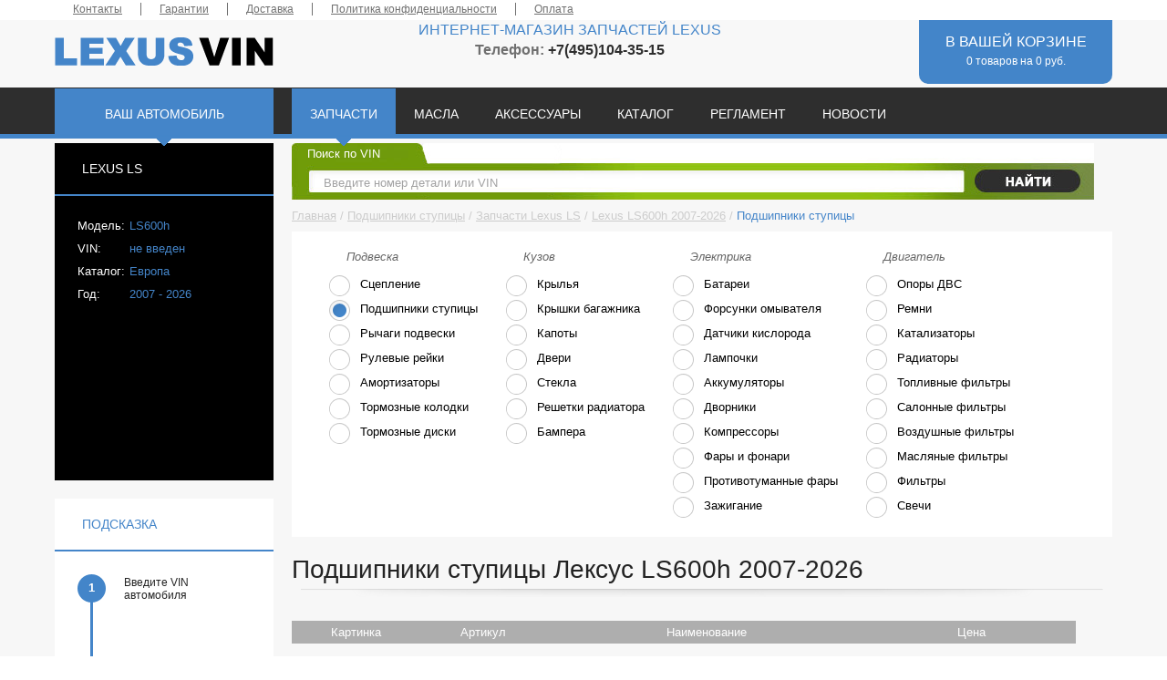

--- FILE ---
content_type: text/html; charset=utf-8
request_url: https://lexus-vin.ru/podshipniki-stupicy-lexus-ls600h
body_size: 5496
content:

<!DOCTYPE html PUBLIC "-//W3C//DTD XHTML 1.0 Strict//EN" "http://www.w3.org/TR/xhtml1/DTD/xhtml1-strict.dtd">
<html xmlns="http://www.w3.org/1999/xhtml">
<head>
<meta http-equiv="Content-Type" content="text/html;charset=utf-8;" />
<meta name="yandex-verification" content="c05400986e53e40f" />
<meta name="yandex-verification" content="6efdf5b23ac8c8c8" />
<meta name="viewport" content="width=device-width, initial-scale=1.0">
<title>Оригинальные подшипники ступицы Lexus LS 600h со склада в Москве</title>
<meta name="Description" content="Оригинальные подшипники ступицы Лексус LS600h 2007-2026 со склада в Сокольниках по низким ценам. Курьерская доставка запчастей Lexus по Москве. Доставка автозапчастей Lexus в регионы." />
<link rel="stylesheet" type="text/css" href="/reset.css" />
<link rel="stylesheet" type="text/css" href="/main.css" />
<link rel="icon" href="/favicon.ico" type="image/x-icon" />
<link rel="shortcut icon" href="/favicon.icon" type="image/x-icon" />
<script src="//ajax.googleapis.com/ajax/libs/jquery/2.1.1/jquery.min.js"></script>
<script type="text/javascript" src="/js-code/_std.js"></script>
</head>

<body>
<!-- <div style="position: relative; z-index: 2000000; padding: 10px; text-align: center; font-weight: bold; background: #AA0000; color: #FFFFFF;">Внимание! В связи с указом президента работа офисов прекращена с 28.03 по 05.04. Выдача ранее оформленных заказов возможна бесконтактной доставкой.</div> -->

<!-- Rating@Mail.ru counter -->
<script type="text/javascript">
var _tmr = _tmr || [];
_tmr.push({id: "2598277", type: "pageView", start: (new Date()).getTime()});
(function (d, w) {
   var ts = d.createElement("script"); ts.type = "text/javascript"; ts.async = true;
   ts.src = (d.location.protocol == "https:" ? "https:" : "http:") + "//top-fwz1.mail.ru/js/code.js";
   var f = function () {var s = d.getElementsByTagName("script")[0]; s.parentNode.insertBefore(ts, s);};
   if (w.opera == "[object Opera]") { d.addEventListener("DOMContentLoaded", f, false); } else { f(); }
})(document, window);
</script><noscript><div style="position:absolute;left:-10000px;">
<img src="//top-fwz1.mail.ru/counter?id=2598277;js=na" style="border:0;" height="1" width="1" alt="Рейтинг@Mail.ru" />
</div></noscript>
<!-- //Rating@Mail.ru counter -->

<div id="header_space"><div id="small_links"><div class="grey wrapper"><a href="/contacts">Контакты</a><a href="/guarantee">Гарантии</a><a href="/delivery">Доставка</a><a href="/confident">Политика конфиденциальности</a><a href="/payment">Оплата</a><div class="clear"></div></div></div><div id="logo_and_cart"><div class="wrapper"><div id="logo"><a title="На главную страницу" href="/"></a></div><div id="address"><p class="blue">ИНТЕРНЕТ-МАГАЗИН ЗАПЧАСТЕЙ LEXUS</p><p class="black"><span class="grey">Телефон: </span> <span> +7(495)104-35-15</span></p></div><div id="cart"><p>В ВАШЕЙ КОРЗИНЕ</p><p>0 товаров на 0 руб.</p></div></div></div><div id="main_menu"><div class="wrapper"><div class="menuitem check"><span>ВАШ АВТОМОБИЛЬ</span><div class="arrow"><div></div></div></div><div class="menuitem check"><a href="/zapchasti-lexus-ls600h">ЗАПЧАСТИ</a><div class="arrow"><div></div></div></div><div class="menuitem"><a href="/maslo-lexus">МАСЛА</a></div><div class="menuitem"><a href="/accessories-lexus-ls600h">АКСЕССУАРЫ</a></div><div class="menuitem"><a href="/catalog-lexus-ls600h">КАТАЛОГ</a></div><div class="menuitem"><a href="/reglament-lexus-ls">РЕГЛАМЕНТ</a></div><div class="menuitem"><a href="/news">НОВОСТИ</a></div></div></div><div id="mainspace_wrapper"><div class="wrapper"><div id="mainspace_left_column"><div id="model_info"><div class="head">LEXUS <span id="modelnameleft">LS</span></div><table><tr><td>Модель: </td><td>LS600h</td></tr><tr><td>VIN: </td><td>не введен</td></tr>					<tr><td>Каталог: </td><td>Европа</td></tr>					<tr><td>Год: </td><td>2007 - 2026</td></tr>				</table>
			</div><div id="hints"><div class="head">ПОДСКАЗКА</div><div class="hint check"><div class="hint_number">1</div><div class="next_hint"></div><p>Введите VIN автомобиля</p></div><div class="hint check"><div class="hint_number">2</div><div class="next_hint"></div><p>Выберите нужную группу запчастей или найдите их в каталоге</p></div><div class="hint check"><div class="hint_number">3</div><div class="next_hint"></div><p>Положите нужные запчасти в корзину</p></div><div class="hint"><div class="hint_number">4</div><p>Создайте заказ</p></div></div><section class="left_news">
	<h3>Новости</h3> 				<div class="center_news">
						<div class="center_news_img"><a href="/news-177"><img src="/images/news/177-title.jpg" alt="Новости Lexus" title="Новая противоугонная система Lexus" /></a></div>
						<div class="center_news_name no_bg_fon"><a href="/news-177">НОВАЯ ПРОТИВОУГОННАЯ СИСТЕМА LEXUS<span class="date">02/11/2018</span></a></div>
					</div>
				<div class="center_news">
						<div class="center_news_img"><a href="/news-23"><img src="/images/news/23-title.jpg" alt="Новости Lexus" title="Стартовал приём заказов на новый Lexus LX в России" /></a></div>
						<div class="center_news_name no_bg_fon"><a href="/news-23">СТАРТОВАЛ ПРИЁМ ЗАКАЗОВ НА НОВЫЙ LEXUS LX В РОССИИ<span class="date">01/12/2015</span></a></div>
					</div>
				<div class="center_news">
						<div class="center_news_img"><a href="/news-40"><img src="/images/news/40-title.jpg" alt="Новости Lexus" title="В Женеве представили гибридное купе Lexus LC 500h" /></a></div>
						<div class="center_news_name no_bg_fon"><a href="/news-40">В ЖЕНЕВЕ ПРЕДСТАВИЛИ ГИБРИДНОЕ КУПЕ LEXUS LC 500H<span class="date">15/03/2016</span></a></div>
					</div>
			</section>

</div><div id="mainspace_right_column">	<div class="searh">
		<form id="searh_form" method="post" action="/">
		    <p id="s_name"><input class="no_disp" type="radio" name="card" value="searh_name"><label id="s_name_label_1" class="label_checked label_selected" for="s_name">Поиск по VIN</label></p>
			<input type="text" class="cont" name="cont" value="Введите номер детали или VIN" onblur="if(this.value==''){this.value='Введите номер детали или VIN';}" onfocus="if(this.value=='Введите номер детали или VIN'){this.value='';}">
			<input type="submit" class="hidden" />
			<div class="submit" onclick="$('#searh_form').submit();"></div>
		</form>
		</div><div class="breadcrumbs"><a href="/">Главная</a> / <a href="/podshipniki-stupicy-lexus">Подшипники ступицы</a> / <a href="/zapchasti-lexus-ls">Запчасти Lexus LS</a> / <a href="/zapchasti-lexus-ls600h">Lexus LS600h 2007-2026</a> / <span>Подшипники ступицы</span></div><div class="group_ribbon">
<div class="left">
<p class="subparent">Подвеска</p><a href="/sceplenie-lexus-ls600h"><span class="radio"></span>Сцепление</a>
<a class="check" href="/podshipniki-stupicy-lexus-ls600h"><span class="radio"></span>Подшипники ступицы</a>
<a href="/rychagi-podveski-lexus-ls600h"><span class="radio"></span>Рычаги подвески</a>
<a href="/rulevye-reiki-lexus-ls600h"><span class="radio"></span>Рулевые рейки</a>
<a href="/amortizatory-lexus-ls600h"><span class="radio"></span>Амортизаторы</a>
<a href="/tormoznye-kolodki-lexus-ls600h"><span class="radio"></span>Тормозные колодки</a>
<a href="/tormoznye-diski-lexus-ls600h"><span class="radio"></span>Тормозные диски</a>
</div>
<div class="left">
<p class="subparent">Кузов</p><a href="/krylo-lexus-ls600h"><span class="radio"></span>Крылья</a>
<a href="/bagazhnik-lexus-ls600h"><span class="radio"></span>Крышки багажника</a>
<a href="/kapot-lexus-ls600h"><span class="radio"></span>Капоты</a>
<a href="/dveri-lexus-ls600h"><span class="radio"></span>Двери</a>
<a href="/steklo-lexus-ls600h"><span class="radio"></span>Стекла</a>
<a href="/reshetka-radiatora-lexus-ls600h"><span class="radio"></span>Решетки радиатора</a>
<a href="/bampera-lexus-ls600h"><span class="radio"></span>Бампера</a>
</div>
<div class="left">
<p class="subparent">Электрика</p><a href="/batarei-lexus-ls600h"><span class="radio"></span>Батареи</a>
<a href="/forsunki-omyvatelya-lexus-ls600h"><span class="radio"></span>Форсунки омывателя</a>
<a href="/lambda-zond-lexus-ls600h"><span class="radio"></span>Датчики кислорода</a>
<a href="/lampochka-lexus-ls600h"><span class="radio"></span>Лампочки</a>
<a href="/accumulator-lexus-ls600h"><span class="radio"></span>Аккумуляторы</a>
<a href="/dvorniki-lexus-ls600h"><span class="radio"></span>Дворники</a>
<a href="/kompressor-lexus-ls600h"><span class="radio"></span>Компрессоры</a>
<a href="/fary-i-fonari-lexus-ls600h"><span class="radio"></span>Фары и фонари</a>
<a href="/ptf-lexus-ls600h"><span class="radio"></span>Противотуманные фары</a>
<a href="/zazhiganiye-lexus-ls600h"><span class="radio"></span>Зажигание</a>
</div>
<div class="left">
<p class="subparent">Двигатель</p><a href="/opora-dvs-lexus-ls600h"><span class="radio"></span>Опоры ДВС</a>
<a href="/remen-lexus-ls600h"><span class="radio"></span>Ремни</a>
<a href="/katalizator-lexus-ls600h"><span class="radio"></span>Катализаторы</a>
<a href="/radiatory-lexus-ls600h"><span class="radio"></span>Радиаторы</a>
<a href="/toplivnye-filtry-lexus-ls600h"><span class="radio"></span>Топливные фильтры</a>
<a href="/salonnye-filtry-lexus-ls600h"><span class="radio"></span>Салонные фильтры</a>
<a href="/vozdushnye-filtry-lexus-ls600h"><span class="radio"></span>Воздушные фильтры</a>
<a href="/maslianye-filtry-lexus-ls600h"><span class="radio"></span>Масляные фильтры</a>
<a href="/filters-lexus-ls600h"><span class="radio"></span>Фильтры</a>
<a href="/svechi-lexus-ls600h"><span class="radio"></span>Свечи</a>
</div>
<div class="clear"></div></div>
<div class="clear"><h1>Подшипники ступицы Лексус LS600h 2007-2026</h1><table class="plist"><tr><th>Картинка<th>Артикул</th><th>Наименование</th><th>Цена</th></tr></table>
</div>
<div class="inform clear"><div></div>
<p>Уважаемые клиенты!</p>
<p>Для максимально корректного подбора запчастей по каталогу введите VIN вашего автомобиля или позвоните нашим менеджерам, чтобы получить квалифицированную консультацию.</p>
<p>Телефон: +7(495)104-35-15</p>
</div></div></div><div class="clear"></div></div><div id="footer"><div class="wrapper"><div class="left"><p>Телефоны в Москве:</p><p>+7(495)104-35-15</p></div><div class="left"></div><div class="left"><p>Электронная почта:</p><p class="hiddenmail"></p></div><div class="left"><p><a href="/sitemap">Карта сайта</a></p></div><noindex><div class="left"><p>Мы в соцсетях: </p></div><div class="left"><p><a href="https://vk.com/lexusvin"><img src="/images/design/f-vk.png" /></a></p></div><div class="left"><p><a href="https://www.facebook.com/LexusVinRu"><img src="/images/design/f-fb.png" /></a></p></div><div class="left"><p><a href="https://twitter.com/lexus_vin"><img src="/images/design/f-tw.png" /></a></p></div><div class="left"></div><script type="text/javascript" src="http://www.hondacarmine.ru/share42/share42.js"></script></noindex><div class="left payment"></div></div></div><div id="copyright"><div class="wrapper"><p class="left">Copyright 2014-2026 Lexus-Vin, Все права защищены</p><div class="right"><!-- Rating@Mail.ru logo -->
<a href="http://top.mail.ru/jump?from=2598277">
<img src="//top-fwz1.mail.ru/counter?id=2598277;t=305;l=1" 
style="border:0;" height="15" width="88" alt="Рейтинг@Mail.ru" /></a>
<!-- //Rating@Mail.ru logo --></div></div></div>
<!-- Yandex.Metrika counter -->
<script type="text/javascript">
    (function (d, w, c) {
        (w[c] = w[c] || []).push(function() {
            try {
                w.yaCounter28327986 = new Ya.Metrika({
                    id:28327986,
                    clickmap:true,
                    trackLinks:true,
                    accurateTrackBounce:true
                });
            } catch(e) { }
        });

        var n = d.getElementsByTagName("script")[0],
            s = d.createElement("script"),
            f = function () { n.parentNode.insertBefore(s, n); };
        s.type = "text/javascript";
        s.async = true;
        s.src = "https://mc.yandex.ru/metrika/watch.js";

        if (w.opera == "[object Opera]") {
            d.addEventListener("DOMContentLoaded", f, false);
        } else { f(); }
    })(document, window, "yandex_metrika_callbacks"); </script> <noscript><div><img src="https://mc.yandex.ru/watch/28327986" style="position:absolute; left:-9999px;" alt="" /></div></noscript>
<!-- /Yandex.Metrika counter -->
<div id="cartwrapper"><div id="cartcontainer"></div></div>
<script type="text/javascript" src="/js-code/handler_universal.js"></script>

    <style>
        #chat-24-footer { display: none !important; }
    </style>
    <![if IE]>
    <script src='https://livechat.chat2desk.com/packs/ie11-supporting-2e8a7032d2ffc551aebd.js'></script>
    <![endif]>
    <script id='chat-24-widget-code' type="text/javascript">
      !function (e) {
        var t = {};
        function n(c) { if (t[c]) return t[c].exports; var o = t[c] = {i: c, l: !1, exports: {}}; return e[c].call(o.exports, o, o.exports, n), o.l = !0, o.exports }
        n.m = e, n.c = t, n.d = function (e, t, c) { n.o(e, t) || Object.defineProperty(e, t, {configurable: !1, enumerable: !0, get: c}) }, n.n = function (e) {
          var t = e && e.__esModule ? function () { return e.default } : function () { return e  };
          return n.d(t, "a", t), t
        }, n.o = function (e, t) { return Object.prototype.hasOwnProperty.call(e, t) }, n.p = "/packs/", n(n.s = 0)
      }([function (e, t) {
        window.chat24WidgetCanRun = 1, window.chat24WidgetCanRun && function () {
          window.chat24ID = "18c22aad1f43f413e355a25782e423a1", window.chat24io_lang = "ru";
          var e = "https://livechat.chat2desk.com", t = document.createElement("script");
          t.type = "text/javascript", t.async = !0, fetch(e + "/packs/manifest.json?nocache=" + (new Date()).getTime()).then(function (e) {
            return e.json()
          }).then(function (n) {
            t.src = e + n["widget.js"];
            var c = document.getElementsByTagName("script")[0];
            c ? c.parentNode.insertBefore(t, c) : document.documentElement.firstChild.appendChild(t);
            var o = document.createElement("link");
            o.href = e + n["widget.css"], o.rel = "stylesheet", o.id = "chat-24-io-stylesheet", o.type = "text/css", document.getElementById("chat-24-io-stylesheet") || document.getElementsByTagName("head")[0].appendChild(o)
          })
        }()
      }]);
    </script>
</body>
</html>


--- FILE ---
content_type: text/css
request_url: https://lexus-vin.ru/reset.css
body_size: 331
content:

/* описание: обнуление стилей */ 

html, body, th, td, h1, h2, h3, h4, h5, h6 { padding:0; margin:0; font: 13px normal Arial, sans-serif, serif; }
table { border-collapse: collapse; border-spacing: 0; -webkit-border-horizontal-spacing: 0; -webkit-border-vertical-spacing: 0; }
p { padding: 2px 0; margin:0; text-align: left; text-indent: 0; }
a { text-align: center; }

.left { float: left; }
.right { float: right; }
.clear { clear: both; }
.hidden { display: none; }



--- FILE ---
content_type: text/css
request_url: https://lexus-vin.ru/main.css
body_size: 7690
content:
/* описание: описания пока нет */ 


html, body, h1 { font: 13px normal FreeSet, Verdana, Arial, sans-serif; color: #232323; }
h1, h2.ash1 { font-size: 28px; padding: 20px 0; margin-bottom: 20px; background: url('/images/design/borders.png') 10px 110% no-repeat; clear: both; font-weight: normal; }
h2 { font-weight: bold; padding-bottom: 10px; }
input:focus { outline: none; -webkit-appearance: none; -moz-appearance: none; }

/* универсальные классы используемые в разных частях сайта */
.grey { color: #707070 !important; }
.grey a { color: #707070; } 
.wrapper { width: 1160px; margin: 0 auto; position: relative; background: #F7F7F7; }
.head { font-size: 14px; padding: 20px 0 20px 30px; border-bottom: 2px solid #4485C9; }
.head a { display: block; width: 25px; height: 25px; float: right; cursor: pointer; margin: -3px 10px 0 0;
        background: url('/images/design/design.png') -123px -33px no-repeat; }
.carting { font-size: 14px; line-height: 28px; cursor: pointer; text-decoration: underline; color: #232323 !important; }
.carting span { display: block; height: 28px; width: 28px; background: url('/images/design/design.png') -194px -78px no-repeat; float: right; margin-left: 10px; }
.radio { height: 25px; width: 25px; display: block; cursor: pointer; }

/* стиль поля изменения количества */ 
.qtytd { position: relative; width: 30px; height: 25px; background: url('/images/design/design.png') -148px -108px no-repeat; margin: 0 auto; }
.qtytd .up, .qtytd .dn { position: absolute; width: 10px; height: 10px;	right: 0; cursor: pointer; }
.qtytd .up { top: 3px; }
.qtytd .dn { bottom: 3px; }
.qtytd .in { position: absolute; top: -1px; right: 10px; }
.qtytd .in input { border: none; background: none; width: 30px; text-align: right; font-size: 18px; font-weight: bold; }

/* стили плагина selectbox */
.selectbox ul {	list-style-type: none; margin:0; padding:0; }
.selectbox { vertical-align: middle; cursor: pointer; }
.selectbox .select { width: 322px; height: 29px; padding: 0 45px 0 10px; line-height:29px; color: #333; border: 1px solid #FFFFFF; border-bottom-color: #b3b3b3; background: #C4DAF1; }
.selectbox .select .text { display: block; white-space: nowrap; text-overflow: ellipsis; overflow: hidden; background: #FFFFFF; margin: 0 -15px 0 -10px; padding: 0 15px 0 10px; }
.selectbox .trigger { position: absolute; top: 0; right: 0; width: 30px; height: 100%; background: url('/images/design/design.png') -58px 0 no-repeat; }
.selectbox .dropdown { top: 33px; margin: 0; padding: 0; background: #FFF; border: 2px solid #4285C9; box-shadow: 0 2px 10px rgba(0,0,0,0.2); width: 100%; }
.selectbox .dropdown li { line-height: 31px; font-size: 12px; height: 31px; padding: 0 0 0 10px; margin-right: 0; color: #232323; border-bottom: 0; }
.selectbox .dropdown li:hover {background:#A3ABB1;} 
.selectbox li { padding: 5px 10px 6px; color: #231F20; }
.selectbox li.selected { background: #A3ABB1; color: #FFF; }
.selectbox li:hover { background: #08C; color: #FFF; }
.selectbox li.disabled { color: #AAA; }
.selectbox li.disabled:hover { background: none; }

/* мелкие ссылки в самом верху */
#small_links .wrapper { background: #FFFFFF; height: 22px; }
#small_links a { display: block; float: left; margin: 3px 0; padding: 0 20px; font-size: 12px; }
#small_links a + a { border-left: #707070 1px solid; }
#small_links a.check { color: #4485C9; }

/* полоса с логотипом, адресом и корзиной */
#logo_and_cart { background: #F8F8F8; height: 74px; }
#cart { width: 212px; height: 70px; background: #4385C9; border-radius: 0 0 10px 10px; float: right; }
#cart p { padding: 15px 0 5px 0; text-align: center; color: #FFFFFF; font-size: 16px; }
#cart p + p { font-size: 12px; padding: 0; }
#cart.filled { cursor: pointer; }
#cart.filled:hover p { text-decoration: underline; }
#logo { width: 240px; height: 70px; background: url('/images/design/design.png') 0 -230px no-repeat; float: left; }
#logo a { display: block; height: 100%; left: 100%; }
#address { width: 650px; float: left; }
#address p { text-align: center; }
#address .blue { font-size: 16px; color: #4385C9; }
#address .black { font-size: 16px; }
#address .black span { color: #2E2E2E; font-weight: bold; }
.callme { float: left; width: 200px; height: 70px; overflow: hidden; cursor: pointer; margin-right: 50px; }

/* дополнительные стили для работы с корзиной */
#cartwrapper { position: fixed; top: 0; width: 100%; height: 0; z-index: 10000; }
#cartcontainer { position: relative; width: 1190px; margin: 0 auto; height: 0; }
.cartinside { height: 47px; position: relative; margin: 0 auto; padding-top: 5px; }
#cartcontainer #cart { float: right; margin: -4px 15px 0 0; }
#temp_cart_animate { position: absolute; z-index: 20000; width: 28px; height: 28px; background: url('/images/design/design.png') -194px -78px no-repeat; }

/* главное меню */
#main_menu { height: 50px; padding-top: 1px; border-bottom: 5px solid #4385C9; background: #2E2E2E; }
.menuitem { float: left; width: 200px; font-size: 14px; padding: 20px 20px 16px 20px; color: #FFFFFF; margin-right: 20px; text-align: center; }
.menuitem + .menuitem { margin-right: 0; width: auto; }
.menuitem a { text-decoration: none; color: #FFFFFF; }
.menuitem.check { background: #4485C9; }
.menuitem .arrow { position: relative; width: 20px; margin: -1px auto 0 auto; z-index: 100; }
.menuitem .arrow div { width: 20px; height: 10px; position: absolute; top: 18px; left: 0; background: url('/images/design/design.png') -165px -80px no-repeat; }

/* полоса основного содержания и основные поля (колонки) */
#mainspace_wrapper { padding: 5px 0 10px 0; background: #F7F7F7; min-height: 400px; }
#mainspace_left_column { float: left; width: 240px; }
#mainspace_right_column { float: right; width: 900px; }

/* блок информации о машине */
#model_info { min-height: 370px; background: #000000; color: #FFFFFF; }
#model_info table { font-size: 9px; margin: 20px 0 0 20px; }
#model_info table td { padding: 5px 0 5px 5px; vertical-align: top; }
#model_info table td + td { color: #4485C9; }

/* блок подсказки */
#hints { background: #FFFFFF; margin-top: 20px; }
#hints .head { color: #4485C9; }
.hint { padding: 25px; position: relative; height: 40px; }
.hint_number { width: 31px; height: 24px; color: #8B8B8B; background: url('/images/design/design.png') -260px -8px no-repeat; float: left; text-align: center; font-size: 13px; padding-top: 7px; font-weight: bold; }
.check .hint_number { color: #FFFFFF; background: url('/images/design/design.png') -220px -8px no-repeat; }
.hint p { float: left; width: 130px; padding-left: 20px; font-size: 12px; text-align: left; }
.next_hint { position: absolute; height: 60px; border-left: 3px solid #D4D4D4; top: 55px; left: 39px; }
.check .next_hint { border-left: 3px solid #4485C9; }

/* блок ссылок на модели с главной страницы */
.submodel { float: left; padding-bottom: 20px; }
.submodel .left + .left { padding-left: 20px; }
.submodel a { display: block; font-size: 20px; text-decoration: none; color: #232323; text-align: left; }
.submodel a + a + a, .submodel .left a { font-size: 13px; padding: 3px 0; }

/* подменю автомобилей и групп запчастей */
.model_ribbon { border-bottom: 2px solid #4385C9; height: 30px; padding: 20px 0 20px 20px;
        background: #FFFFFF; }
.model_ribbon a { display: block; float: left; padding: 10px 20px; color: #000000; text-decoration: none;
        font-size: 13px; position: relative; }
.model_ribbon a .radio, .group_ribbon a .radio { float: left; margin: -3px 10px 0 0;
        background: url('/images/design/design.png') -260px -52px no-repeat; }
.model_ribbon a.check .radio, .group_ribbon a.check .radio { background: url('/images/design/design.png') -222px -52px no-repeat; }
.model_ribbon a.check .arrow, .model_ribbon a:hover .arrow { position: absolute; height: 10px; width: 20px; top: 50px; left: 30px; background: url('/images/design/design.png') -164px -97px no-repeat; margin: 0; }
.group_ribbon { padding: 20px 0 20px 20px; background: #FFFFFF; }
.group_ribbon p { font-style: italic; color: #666666; padding: 0 0 10px 40px; }
.group_ribbon a { display: block; padding: 5px 10px 7px 20px; color: #000000; text-decoration: none; font-size: 13px; text-align: left; }
.group_ribbon.oil div { width: 270px; }

/* список запчастей */
.plist { font: 12px/15px normal Arial, sans-serif; }
.plist th { background: #AEAEAE; color: #FFFFFF; font-weight: normal; padding: 5px 0; width: 140px; }
.plist th + th + th { width: 350px; }
.plist th + th + th + th { width: 230px; }
.plist .comp td { text-align: center; border-bottom: 1px solid #E6E6E6; cursor: pointer; padding: 0; }
.plist .comp td a { color: #232323; font-weight: bold; }
.plist .comp td + td + td { text-align: left; padding-left: 20px; padding: 10px 0; }
.plist .comp td + td + td + td { text-align: center; font-size: 18px; font-weight: bold; }
.plist .comp td img { max-height: 100px; max-width: 130px; }
.plist .gate .hidden { width: 100%; border-bottom: 1px solid #E6E6E6; }
.plist .gate table { float: right; margin: 10px 30px 10px 0; }
.plist .gate table td { font-style: italic; padding: 4px 0; }
.plist .gate table td + td { width: 80px; font-size: 18px; font-weight: bold; font-style: normal; }
.plist .gate .qtytd { margin: 0 auto; }
.plist .gate table td + td + td { width: 110px; font-size: 18px; font-weight: bold; text-align: right; }
.plist .gate table td + td + td + td { width: 140px; }
.plist .gate .carting { margin: 0 auto; }

/* список аксессуаров и масел */
.cubes { clear: both; }
.piccube { float: left; width: 280px; min-height: 379px; cursor: pointer; }
.piccube + .piccube { margin-left: 20px; }
.piccube .imgplace { width: 280px; height: 220px; overflow: hidden; }
.piccube img { width: 280px; vertical-align: center; }
.piccube p { font: 20px normal FreeSet, Verdana, Arial, sans-serif; padding: 5px 25px; text-align: left; }
.piccube p + p { color: #4485C9; }
.piccube p + p + p { font-size: 12px; line-height: 16px; color: #232323; padding-top: 20px; }
.subarrow { position: relative; padding-top: 10px; min-height: 149px; }
.inarrow { position: absolute; top: 0; left: 0; right: 0; bottom: 0; display: none;
    background: #4789CB; /* Old browsers */
    background: -moz-linear-gradient(-45deg,  #4789CB 0%, #8abbd7 81%, #c5deea 100%);
    background: -webkit-gradient(linear, left top, right bottom, color-stop(0%,#4789CB), color-stop(81%,#8abbd7), color-stop(100%,#c5deea));
    background: -webkit-linear-gradient(-45deg,  #4789CB 0%,#8abbd7 81%,#c5deea 100%);
    background: -o-linear-gradient(-45deg,  #4789CB 0%,#8abbd7 81%,#c5deea 100%);
    background: -ms-linear-gradient(-45deg,  #4789CB 0%,#8abbd7 81%,#c5deea 100%);
    background: linear-gradient(135deg,  #4789CB 0%,#8abbd7 81%,#c5deea 100%);
    filter: progid:DXImageTransform.Microsoft.gradient( startColorstr='#4789CB', endColorstr='#c5deea',GradientType=1 );
}
.inarrow div { width: 100px; height: 140px; background: url('/images/design/design.png') -300px -5px no-repeat; margin: 10% auto 0 auto; }

/* внутренние блоки аксессуаров и масел */
.cuberow { clear: both; display: none; background: #FFFFFF; margin: 10px 0; padding: 10px 0; border-bottom: 2px solid #4485C9; border-top: 2px solid #4485C9; }
.cuberow img { display: block; float: left; max-width: 450px; max-height: 350px; }
.cuberow .left { padding: 50px; width: 350px; }
.cuberow a { color: #232323; font: 20px normal FreeSet, Verdana, Arial, sans-serif; text-decoration: none; display: block; padding-bottom: 35px; text-align: left; }
.cuberow a:hover { text-decoration: underline; }
.cuberow p { font-size: 12px; line-height: 16px; text-align: left; }
.cuberow .carting { display: block; float: right; }
.cuberow table { width: 100%; table-layout: fixed; }
.cuberow td + td { width: 40px; text-align: right; }
.cuberow td + td + td { width: 120px; }
.cuberow td p { color: #4485C9; font: 20px normal FreeSet, Verdana, Arial, sans-serif; padding-top: 20px; margin-top: -5px; }
.cuberow td p.exist { font-style: italic; padding-top: 0; font-size: 12px; color: #232323; margin: 0; }

/* таблица регламентов общая */
#regtable { table-layout: fixed; width: 100%; margin-bottom: 20px; }
#regtable th, #regtable td, .regform th, .regform td { font: 12px normal Verdana, Arial, sans-serif; text-align: left; padding: 5px 0 5px 20px; }
#regtable th { border-bottom: 1px solid #FFFFFF; font-weight: bold; background: #AEAEAE; color: #FFFFFF; }
#regtable th + th, #regtable td + td { width: 44px; font-weight: normal; text-align: center; padding-left: 0; }
#rectangle { position: absolute; left: -2000px; width: 40px; cursor: pointer; border: solid 2px #4285C9; }

/* форма регламента по конкретному этапу (с ценами) */
.regform { table-layout: fixed; width: 100%; }
.regform th { width: 50px; background: #AEAEAE; }
.regform th + th { width: auto; }
.regform th + th + th { width: 200px; text-align: center; }
.regform .qtytd { margin: 0 auto; }
.regform td + td + td + td { font-size: 18px; font-weight: bold; padding-right: 70px; text-align: right; }
.regform .radio { background: url('/images/design/design.png') 0 0 no-repeat; }
.regform .check .radio { background: url('/images/design/design.png') -28px 0 no-repeat; }
.regform .to_total td { text-align: right; background: #ECECEC; color: #4584C9; font-size: 16px; padding: 10px 70px 10px 0; font-weight: bold; }
.regform .totaled { display: block; float: right; margin-left: 10px; width: 120px; text-align: right; color: #232323; }

/* форма подбора автомобиля по каталогу */
#cat_choice { background: #4A4A4A; color: #FFFFFF; padding: 30px 40px; min-height: 600px; }
#cat_choice input { border: 2px solid #FFFFFF; }
#cat_choice input:focus { border: 2px solid #4285C9; }
#cat_choice td p { padding: 5px 0 0 0; }
#cat_choice td p + p { padding-top: 1px; }
#cat_choice .del { width: 20px; height: 20px; cursor: pointer; background: url('/images/design/design.png') -3px -27px no-repeat; margin: 20px 0 0 3px; }
#cat_choice .left { width: 400px; }
#cat_choice .left + .left { width: 380px; margin-left: 30px; }
#cat_choice .vin_input { border: 2px solid #4285C9; width: 357px; padding: 5px 10px; }
#cat_choice a { display: block; margin-top: 30px; color: #64A7EA; font-size: 14px; text-align: left; font-weight: bold; }
.instruction p { clear: left; padding-top: 15px; text-align: left; }
.instruction b { display: block; float: left; width: 18px; height: 21px; background: url('/images/design/design.png') -28px -31px no-repeat; padding: 5px 0 0 8px; margin-right: 5px; }
.instruction span { display: block; float: left; width: 330px; }
.instruction h3 { font-size: 20px; text-align: center; }
.instruction .warning { font-weight: bold; }
.instruction p.low { color: #666666; }
.instruction .low b { color: #FFFFFF; background: url('/images/design/design.png') -60px -33px no-repeat; }

/* каталог - стили списка блоков */
.picx { float: left; border: 1px solid #4285C9; cursor: pointer; margin-bottom: 22px; width: 160px;
        height: 170px; overflow: hidden; background: #FFFFFF; }
.picx + .picx { margin-left: 22px; }
.picx img { display: block; margin-bottom: 7px; }
.picx .blockinfo { position: relative; text-align: center; padding: 0 3px; display: table-cell;
        vertical-align: middle; height: 50px; width: 154px; }
.picx .blockinfo div { display: none; position: absolute; top: 0; left: 0; right: 0; bottom: 0; background: #4385C9 url('/images/design/design.png') -1px -69px no-repeat; }
.picx:hover .blockinfo div, .picx.check .blockinfo div { display: block; }

/* каталог - стили выпадающего блока */
.biginforow { display: none; clear: both; margin-bottom: 22px; position: relative; }
.biginforow .load { background: #FFFFFF; }
.biginforow h2 { font-size: 22px; font-weight: normal; margin-left: 30px; }
.cat_image { float: left; position: relative; }
.cat_image img { width: 536px; }
.cat_table { width: 353px; float: right; overflow-y: scroll; }
.tabs { float: right; height: 30px; margin: 20px 400px -50px 0; position: relative; z-index: 10; }
.tabs .tab { width: 26px; height: 22px; padding: 4px 0 0 0; color: #FFFFFF; float: left;
            text-align: center; cursor: pointer; position: relative;
            background: url('/images/design/design.png') -90px -33px no-repeat; }
.tabs .tab + .tab { margin-left: 10px; }
.tabs .tab.current { background: url('/images/design/design.png') -28px -31px no-repeat; }
.tab + .tab div { position: absolute; width: 10px; top: 12px; right: 26px; border-bottom: 2px solid #000000; }
.tab + .tab.current div { border-bottom: 2px solid #4285C9; }
.cat_image .xy { position: absolute; border: 2px solid #999999; cursor: pointer; }
.cat_image .xy.check, .cat_image .xy.checked { border: 2px solid #4285C9; }
.comp_ddd { cursor: pointer; }
.comp_ddd.check, .comp_ddd.checked { background: #AEAEAE; color: #FFFFFF; }
.cat_table table { table-layout: fixed; }
.cat_table th { padding: 9px 0 8px 10px; font-weight: bold; border-bottom: 1px solid #DCDCDC; text-align: left; width: 70px; }
.comp_ddd td { padding: 2px 0 2px 10px; font-size: 12px; }
.cat_table th + th, .comp_ddd td + td { width: 250px; }
.cat_table table table { width: 330px; table-layout: auto; }
.cat_table table table td { padding: 2px 0 2px 10px; }
.cat_table table table td + td + td { text-align: right; font-size: 16px; font-weight: bold; }
.cat_table table table td + td + td + td { width: 110px; font-size: 14px; }
.cat_table .subhead td { border-bottom: 1px solid #DCDCDC; border-top: 1px solid #DCDCDC; }
.cat_table .ctlg { border-bottom: 1px solid #DCDCDC; }
.cat_table a { color: #666666; }
.frame.biginforow { position: fixed; top: 0; left: 0; right: 0; bottom: 0; margin: 0; padding: 5px 0 0 0;
        overflow: scroll; z-index: 5000; background: #FFFFFF; border: none; }
.frame.biginforow .load { width: 100%; }
.frame.biginforow .cat_table { width: 411px; }
.frame.biginforow h2 { margin-left: 40px; }
.fullscreen { position: absolute; width: 25px; height: 25px; left: 0; top: 0;
        background: url('/images/design/design.png') -122px 0 no-repeat; cursor: pointer; }
.frame .fullscreen { background: url('/images/design/design.png') -149px 0 no-repeat; top: 5px; left: 5px; }
.biginforow .sppp_close { position: absolute; width: 25px; height: 25px; right: 0; top: 0;
        background: url('/images/design/design.png') -123px -33px no-repeat; cursor: pointer; }
        
/* стили страниц создания заказа: верхяя линейка прогресса */
.cartsteps { height: 100px; }
.cartsteps div { float: left; width: 200px; text-align: center; position: relative; }
.cartsteps div p { text-align: center; font-weight: bold; }
.cartsteps div div, .cartsteps div a { float: none; width: 43px; height: 35px; color: #FFFFFF;
        margin: 0 auto; font-size: 22px; padding-top: 7px; display: block; text-decoration: none;
        background: url('/images/design/design.png') 1px -133px no-repeat; }
.cartsteps .current a, .cartsteps .current div { background: url('/images/design/design.png') -45px -133px no-repeat; }
.cartsteps .current a + p a { background: none; display: inline; font-size: 13px; color: #232323; }
.cartsteps div span { position: absolute; width: 159px; display: block; top: 20px; right: 121px;
        border-bottom: 2px solid #4485C9; }
.cartsteps .current span { border-bottom: 2px solid #000000; }
        
/* стили страниц создания заказа: страница №1 - корзина */
.tablecart { width: 100%; table-layout: fixed; }
.tablecart th { width: 50px; background: #AEAEAE; color: #FFFFFF; padding: 5px 0; }
.tablecart th + th { width: auto; }
.tablecart th + th + th { width: 200px; }
.tablecart th + th + th + th { width: 130px; }
.tablecart th + th + th + th + th { width: 50px; }
.tablecart th + th + th + th + th + th { width: 130px; }
.tablecart th + th + th + th + th + th + th { width: 40px; }
.tablecart td { text-align: center; font-size: 11px; padding: 5px 0; border-bottom: 1px solid #ECECEC; font-weight: bold; }
.tablecart td .qtytd { margin: 0 auto; }
.tablecart td + td { font-weight: normal; }
.tablecart td + td + td + td { font-size: 18px; text-align: right; padding-right: 20px; }
.tablecart .del { width: 15px; height: 15px; cursor: pointer; margin: 0 auto;
        background: url('/images/design/design.png') -128px -38px no-repeat; }
.tablecart .total td { font-size: 18px; color: #4485C9; text-align: right; background: #AEAEAE; 
        font-weight: normal; padding: 15px 0; }
.tablecart .total td + td { color: #232323; }
.tablecart a { display: block; color: #FFFFFF; width: 170px; height: 33px; margin: -15px auto; padding-top: 7px;
        background: url('/images/design/design.png') -91px -135px no-repeat; }
.tablecart .delivery td { font-size: 18px; text-align: right; }
        
/* стили страниц создания заказа: страница №2 - информация о клиенте */
#orderform .txtblock p { font-weight: bold; padding: 10px 0 0 5px; }
#orderform .txtblock p + p { padding: 0; }
#orderform .txtblock p + p + p { font-size: 10px; color: #AEAEAE; font-weight: normal; padding-left: 5px; }
#orderform .txtblock input { width: 670px; height: 35px; border: none; padding: 0 20px 0 10px;
        background: url('/images/design/design.png') 0 -181px no-repeat; }
#orderform .txtblock input[type=radio] { background: none; width: auto; height: 20px; }
#orderform .deltypelabel { font-size: 12px; color: #232323; cursor: pointer; }
#orderform .deliveryblock.closed, .deliveryblock.closed input{ color: #DDDDDD !important; }
#orderform .txtblock.deltypediv p + p + p { padding-left: 0; }
#affirmation { display: block; float: left; padding-top: 20px; color: #4485C9; font-size: 16px; margin-bottom: 30px; font-weight: bold; }
#affirmation.inactive { color: #AEAEAE; }

#orderform .txtblock.confid p + p { padding-top: 10px; }
#confconf { position: absolute; left: -9999px;}
#confconf + label { font-weight: normal;}
#confconf + label span {
    display: block;
    float: left;
    width: 25px;
    height: 25px;
    background: url('/images/design/design.png') 0 0 no-repeat;;
    margin: -3px auto;
}

#confconf:checked + label span {
    background: url('/images/design/design.png') -28px 0 no-repeat;
}


/* стили страниц создания заказа: страница №2 - информация о клиенте */
.orderinfo { margin: 20px 0; }
.orderinfo td { padding: 3px 0 3px 20px; }
.orderinfo td + td { font-weight: bold; }

/* стили конечной страницы */
#part_page_pix { float: left; width: 450px; height: 350px; position: relative; }
#part_page_pix img { max-width: 450px; max-height: 350px; }
#part_page_pix a { position: absolute; top: 0; left: 0; right: 0; text-align: center; }
#part_page_info { float: left; width: 440px; margin-left: 10px; }
.t_info a { text-decoration: none; color: #232323; }
.t_info td { vertical-align: top; padding: 5px; }
.t_price { table-layout: fixed; }
.t_price th { width: 170px; background: #AEAEAE; color: #FFFFFF; padding: 5px 0; }
.t_price th + th { width: 100px; }
.t_price th + th + th { width: 60px; }
.t_price th + th + th + th { width: 110px; }
.t_price td { padding: 4px; text-align: center; }
.t_price .price { font-size: 16px; }
.listblock { margin-top: 20px; }
.listblock p { background: #AEAEAE; color: #FFFFFF; padding: 5px; }
.listblock .part_uses, .listblock .part_links { cursor: pointer; text-decoration: underline; padding: 5px; }
.listblock p + p { background: #FFFFFF; color: #232323; }
.listblock p + p + p { border-top: #E6E6E6; }
.priml1{ border-bottom: 1px solid #eeeeee; padding: 10px 20px; float: left; width: 912px; }
.part_uses .priml1:last-child { border: 0px;}
.primin1:hover { color: #D0333E; cursor:pointer; }
.primin1 { width: 136px; float: left; clear: left; text-align: center; margin-right: 35px; }
.primin2 { width: 720px; float: left; }
.primin3 { width: 150px; float: left; display: none; }
.primin3 span:hover, .primin3 .check { color: #D0333E; cursor:pointer; }
.primin4 { width: 570px; float: left; display: none; }
.part_uses a { display: block; color:#232323; }
.part_uses a:hover { color: #D0333E; cursor:pointer; }

/* стили отдельных информационных страниц */
.infopage, .contacts { min-height: 400px; }
.infopage h2, .contacts h2 { font-weight: bold; margin: 30px 0 5px 0; }
.infopage h2 span { display: block; float: left; width: 36px; height: 36px; margin: -10px 10px 0 0; }
.infopage .payment { background: url('/images/design/design.png') -389px -243px no-repeat; }
.infopage .delivery { background: url('/images/design/design.png') -503px -243px no-repeat; }
.infopage .city { background: url('/images/design/design.png') -465px -243px no-repeat; }
.infopage .area { background: url('/images/design/design.png') -427px -243px no-repeat; }
.infopage .long { background: url('/images/design/design.png') -541px -243px no-repeat; }
.infopage .guarantee { background: url('/images/design/design.png') -351px -243px no-repeat; }
.infopage .g_order { background: url('/images/design/design.png') -313px -243px no-repeat; }
.infopage .g_return { background: url('/images/design/design.png') -275px -243px no-repeat; }
.contacts h2 span { display: block; float: left; width: 28px; height: 28px; margin: -6px 6px 0 0; }
.contacts .workhours { background: url('/images/design/design.png') -580px -253px no-repeat; }
.contacts .address { background: url('/images/design/design.png') -640px -253px no-repeat; }
.contacts .phone { background: url('/images/design/design.png') -609px -253px no-repeat; }
.contacts .mail { background: url('/images/design/design.png') -670px -253px no-repeat; }
.contacts .left + .left { margin-left: 50px; }
.contacts .left div { height: 80px; }

/* стили подвала и плашки со стандартной информацией */
#footer { padding: 20px 0; background: #0F0F0F; color: #FFFFFF; height: 60px;}
#footer .left + .left, #footer noindex .left { margin-left: 30px; }
#footer a { color: #FFFFFF; }
#copyright { padding: 5px 0; height: 20px; }
#copyright, #copyright p { background: #000000; color: #464646; }
.inform { padding: 17px 50px 5px 60px; background: #4485C9; color: #FFFFFF; min-height: 121px; margin: 30px 0; }
.inform div { float: left; width: 136px; height: 136px; margin: -10px 25px 0 0;
        background: url('/images/design/design.png') -397px 0 no-repeat; }
.inform p + p + p { font-size: 18px; }

/* хлебные крошки */
.breadcrumbs { color: #CCCCCC; margin: 10px 0; }
.breadcrumbs a { color: #CCCCCC; }
.breadcrumbs a:hover, .breadcrumbs span { color: #4485C9; }

/* дополнительные стили главной страницы */
#main_catalogs { width: 880px; height: 133px; background: url('/images/design/flags.jpg') 0 0 no-repeat; }
#main_catalogs a { display: block; float: left; width: 220px; height: 133px; }
#main_part_links a { display: block; float: left; width: 150px; height: 170px; margin: 0 25px 25px 0; color: #232323; }
#main_part_links a img { width: 150px; }
#main_part_links a:hover { color: #4485C9; }
#filters_subpage a { display: block; float: left; color: #232323; margin: 0 20px 20px 0; }
#main_access_links a { display: block; padding: 3px 10px; color: #232323; text-align: left; }

/* стили блока поиска */
.searh { height: 62px; 	background: url(../images/design/search_green_tmp.jpg) 0px 0px no-repeat; position: relative; }
.searh.switched { background: url(../images/design/search_green_tmp.jpg) 0px -62px no-repeat; }
.searh p { float: left; width: 128px; height: 18px; padding: 4px 0 0 17px; cursor: pointer; color: #FFFFFF; }
.searh p + p { color: #000000; }
.searh.switched p { color: #000000; }
.searh.switched p + p { color: #FFFFFF; }
.searh p label { display: block; width: 100%; height: 100%; }
.searh input[type="radio"] { display: none; }
.searh input[type="text"] { width: 760px; height: 22px; display: block; position: absolute; border: none; outline: none; -webkit-appearance: none; padding: 2px 10px 0px 10px; font-size: 13px; color: #a2a2a2; top: 30px; left: 25px; background: none; }
.searh .submit { position: absolute; right: 15px; top: 30px; width: 120px; height: 25px; cursor: pointer; }
button.submit { display: block; border: none; background: none; box-shadow: none; }
#multitabs p { float: left; width: 128px; height: 18px; padding: 4px 0 0 15px; cursor: pointer; color: #000000; }
#multitabs p.checked { color: #FFFFFF; }
#multitabs p label { display: block; width: 100%; height: 100%; }
#multitabs input[type="radio"] { display: none; }
#search_mode { position: relative; height: 40px; background: url(../images/design/search_grm.png) 0px -88px no-repeat; }
#search_mode input[type="text"] { width: 760px; height: 22px; display: block; position: absolute; border: none; outline: none; -webkit-appearance: none; padding: 2px 10px 0px 10px; font-size: 13px; color: #a2a2a2; top: 8px; left: 25px; background: none; }
#search_mode .submit, #manager_mode .submit { position: absolute; right: 15px; top: 10px; width: 120px; height: 25px; cursor: pointer; }
#manager_mode .submit { top: 170px; background: url(../images/design/search_grm.png) -823px -95px no-repeat; }
#search_field { height: 50px; background: url(../images/design/search_grm.png) 0px -125px no-repeat; }
#manager_mode { display: none; height: 210px; background: url(../images/design/search_grm.png) 0px -125px no-repeat; position: relative; }
#searm_4 #manager_mode { display: block; }
#searm_4 #search_mode, #searm_4 #search_field { display: none; }
#manager_mode p, #search_field p { padding: 15px 0 0 30px; font-size: 14px; color: #FFFFFF; }
#manager_mode input { position: absolute; width: 400px; left: 30px; padding: 2px 10px; color: #666666; }
#manager_mode textarea { position: absolute; width: 400px; height: 90px; padding: 5px; right: 30px; top: 50px; color: #666666; }
#manager_mode input:focus, #manager_mode textarea:focus { color: #000000; }
#m_name { top: 50px; }
#m_phone { top: 90px; }
#m_mail { top: 130px; }
#multitabs { height: 22px; position: relative; }
#searm_1 #multitabs { background: url(../images/design/search_grm.jpg) 0px 0px no-repeat; }
#searm_2 #multitabs { background: url(../images/design/search_grm.jpg) 0px -22px no-repeat; }
#searm_3 #multitabs { background: url(../images/design/search_grm.jpg) 0px -44px no-repeat; }
#searm_4 #multitabs { background: url(../images/design/search_grm.jpg) 0px -66px no-repeat; }

.sitemap a { display: block; color: #666666; text-align: left; }
.sitemap a:hover { color: #E10024; }
.sitemap .separator { height: 20px; }
.sitemap .left + .left { margin-left: 5px; }

#address .black .phone_me { font-size: 0.8em; text-decoration: underline; color: #707070; cursor: pointer; }
#address .black .phone_me:hover { color: #4485C9; }

#missed_phone { position: absolute; top: 65px; right: 348px; background: #FFFFFF; width: 170px; box-shadow: 0 0 10px 0 #000000;
		z-index: 2000; height: 110px; display: none; }
#missed_phone input { display: block; width: 140px; margin: 10px auto; padding: 0 0 3px 3px; }
#missed_phone input.grey { color: #BBBBBB; }
#missed_phone p { padding: 10px 0 0 0; text-align: center; }
#missed_phone .closure { width: 100%; height: 100%; cursor: pointer; }

.center_news { float: left; width: 224px; height: 170px; margin: 0 18px 25px 0; position: relative; }
.center_news img { width: 100%; height: 100%; }
.center_news_name { margin: -170px 0 0 0; width: 100%; text-align: center; }
.center_news_name a { color: #333333; text-decoration: none; font-size: 16px; text-shadow: 1px 1px 1px #FFFFFF; }
.center_news_name .date { color: #333333; font-size: 16px; display: block; position: absolute; bottom: 10px; right: 10px; }
.cnit_date { text-align: right; padding-top: 10px; }

.listblock a { color: #666666; }
.listblock a:hover { color: #4485C9; }

#regtable td span { color: #BBBBBB; }

.partsPagination a { display: block; font-size: 12px; text-decoration: none; color: #333333; padding: 4px 0; text-align: center; width: 22px;
    border: #BBBBBB 1px solid; float: left; margin: 0 0 10px 5px; border-radius: 10px; }
.partsPagination a.check { color: #FFFFFF; background: #4385C9; border: #4385C9 1px solid; }

.seoleft { padding: 20px 0; }


/*слайдер*/

.slider {
	margin-top:12px;
	background: #F7F7F7;
	height: 298px;
	position:relative;
	width: 880px;
}

.sliderbutton {
	float:left; 
	width:25px; 
	height:100%; 
	cursor:pointer;
	margin-right: -25px;
	z-index: 100;
	position: relative;
}
#slideleft, .slideleft {background: url('../img/icons.png') 4px 50% no-repeat;}

#slideleft:hover, .slideleft:hover {background: rgba(0, 0, 0, 0.21)url('../img/icons.png') 4px 50% no-repeat;}

#slideright, .slideright {
	background: url('../img/icons.png') -54px 50% no-repeat;
	margin-left: -25px;
}

#slideright:hover, .slideright:hover {background: rgba(0, 0, 0, 0.21) url('../img/icons.png') -54px 50% no-repeat;}

#slider, .slideractual {
	float:left; 
	position:relative; 
	overflow:auto; 
	height: 100%;
	width: 100%;
	border-bottom: solid 1px #b9b9b9;
	margin-top: -2px;
}
#slider ul, .slideractual ul {
    margin: 6px 0;
	position:absolute; 
	list-style:none; 
	top:0; 
	left:0;
        right: 0;
        bottom: 0;
        padding: 0;
}

.slideractual li {
	float:left; 
	width: 420px;
	height: 300px;
	background: #FFFFFF;
}

.biginforow .slider img, .part_slider .slider img { max-width: 420px; max-height: 300px; }

#slider li {
    	float:left; 
	width:880px; 
	height:298px;
}

.pagination {
	position:absolute; 
	bottom:-6px; 
	right:50%; 
	margin-right:-28px; 
	list-style:none; 
	height:25px
}
.pagination li {
	float: left;
	cursor: pointer;
	height: 10px;
	width: 10px;
	background: #c1c1c1;
	margin: 0 10px 0 0;
	border-radius: 10px;
	box-shadow: inset 0px 2px 1px #747474;
}
.pagination li:hover, li.current {
	background:#fff;
	background: #be1a22;
	box-shadow: inset 0px -1px 1px #3d1b1c;
}